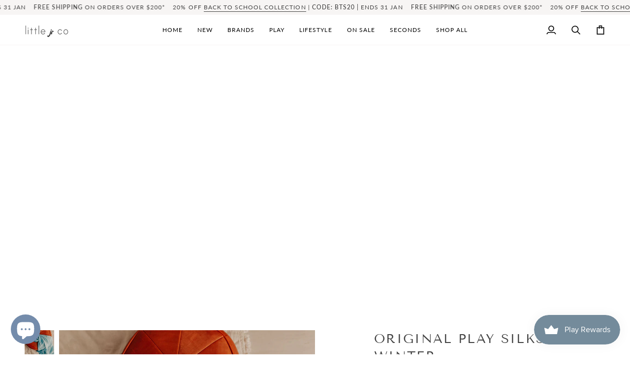

--- FILE ---
content_type: text/javascript; charset=utf-8
request_url: https://littlejuniorco.com.au/products/original-play-silks-winter.js
body_size: 685
content:
{"id":7853825196269,"title":"Original Play Silks - Winter","handle":"original-play-silks-winter","description":"\u003cp\u003e\u003cmeta charset=\"UTF-8\"\u003e\u003cmeta charset=\"UTF-8\"\u003e\u003cspan data-mce-fragment=\"1\"\u003eWinter- a gentle gradient of cool, yet bright blues reminding us of cool winter mornings. \u003c\/span\u003e\u003cbr\u003e\u003c\/p\u003e\n\u003cp\u003e\u003cspan data-mce-fragment=\"1\"\u003e\u003cmeta charset=\"UTF-8\"\u003eMore than just a cape, a play scene or a game, Play Silkies benefit the growth of the whole child through the development of cognitive ability, motor skills and family relationships. Children are naturally drawn to Play Silkies because of their bright colours and sensory qualities. Through play they are able to ignite their imagination, creativity and curiosity, which in turn leads to endless play opportunities.\u003c\/span\u003e\u003c\/p\u003e\n\u003cp\u003e\u003cspan data-mce-fragment=\"1\"\u003e\u003cmeta charset=\"UTF-8\"\u003eThese silkies are made to be strong, soft and silky to allow for years of imaginative play. \u003c\/span\u003e\u003c\/p\u003e\n\u003cp\u003eEach Play Silkie measures approximately 90cm x 90cm making them perfect for a range of play including dressing up, cubbies and peek-a-boo. \u003c\/p\u003e\n\u003cp\u003e\u003cspan\u003eDesigned in Melbourne, Australia and made from the highest quality, 8mm (momme) Habotai Silk.\u003c\/span\u003e\u003c\/p\u003e","published_at":"2022-07-26T01:07:04+10:00","created_at":"2022-07-25T13:44:06+10:00","vendor":"Play Silkies","type":"","tags":["stocking stuffer"],"price":4495,"price_min":4495,"price_max":4495,"available":false,"price_varies":false,"compare_at_price":null,"compare_at_price_min":0,"compare_at_price_max":0,"compare_at_price_varies":false,"variants":[{"id":43033550520557,"title":"Default Title","option1":"Default Title","option2":null,"option3":null,"sku":null,"requires_shipping":true,"taxable":true,"featured_image":null,"available":false,"name":"Original Play Silks - Winter","public_title":null,"options":["Default Title"],"price":4495,"weight":0,"compare_at_price":null,"inventory_management":"shopify","barcode":null,"requires_selling_plan":false,"selling_plan_allocations":[]}],"images":["\/\/cdn.shopify.com\/s\/files\/1\/0423\/4598\/8253\/products\/Play-Silkies-Winter.jpg?v=1748920071","\/\/cdn.shopify.com\/s\/files\/1\/0423\/4598\/8253\/products\/Play-Silkies-Winter-02.jpg?v=1748920071","\/\/cdn.shopify.com\/s\/files\/1\/0423\/4598\/8253\/products\/Play-Silkies-Winter-03.jpg?v=1748920071","\/\/cdn.shopify.com\/s\/files\/1\/0423\/4598\/8253\/products\/Play-Silkies-Winter-04.jpg?v=1748920071","\/\/cdn.shopify.com\/s\/files\/1\/0423\/4598\/8253\/products\/Play-Silkies-01_b2b3456f-df27-4c4c-9b75-5cda1d80c5f6.jpg?v=1748920071","\/\/cdn.shopify.com\/s\/files\/1\/0423\/4598\/8253\/products\/Play-Silkies_c5aa6635-f2b2-4269-98b1-c7c1d08dafcb.jpg?v=1748920072"],"featured_image":"\/\/cdn.shopify.com\/s\/files\/1\/0423\/4598\/8253\/products\/Play-Silkies-Winter.jpg?v=1748920071","options":[{"name":"Title","position":1,"values":["Default Title"]}],"url":"\/products\/original-play-silks-winter","media":[{"alt":"Play Silkies Original Play Silks Winter","id":30139355136237,"position":1,"preview_image":{"aspect_ratio":1.5,"height":1000,"width":1500,"src":"https:\/\/cdn.shopify.com\/s\/files\/1\/0423\/4598\/8253\/products\/Play-Silkies-Winter.jpg?v=1748920071"},"aspect_ratio":1.5,"height":1000,"media_type":"image","src":"https:\/\/cdn.shopify.com\/s\/files\/1\/0423\/4598\/8253\/products\/Play-Silkies-Winter.jpg?v=1748920071","width":1500},{"alt":"Play Silkies Original Play Silks Winter","id":30139355037933,"position":2,"preview_image":{"aspect_ratio":0.667,"height":2250,"width":1500,"src":"https:\/\/cdn.shopify.com\/s\/files\/1\/0423\/4598\/8253\/products\/Play-Silkies-Winter-02.jpg?v=1748920071"},"aspect_ratio":0.667,"height":2250,"media_type":"image","src":"https:\/\/cdn.shopify.com\/s\/files\/1\/0423\/4598\/8253\/products\/Play-Silkies-Winter-02.jpg?v=1748920071","width":1500},{"alt":"Play Silkies Original Play Silks Winter","id":30139355070701,"position":3,"preview_image":{"aspect_ratio":1.5,"height":1000,"width":1500,"src":"https:\/\/cdn.shopify.com\/s\/files\/1\/0423\/4598\/8253\/products\/Play-Silkies-Winter-03.jpg?v=1748920071"},"aspect_ratio":1.5,"height":1000,"media_type":"image","src":"https:\/\/cdn.shopify.com\/s\/files\/1\/0423\/4598\/8253\/products\/Play-Silkies-Winter-03.jpg?v=1748920071","width":1500},{"alt":"Play Silkies Original Play Silks Winter","id":30139355103469,"position":4,"preview_image":{"aspect_ratio":1.5,"height":1000,"width":1500,"src":"https:\/\/cdn.shopify.com\/s\/files\/1\/0423\/4598\/8253\/products\/Play-Silkies-Winter-04.jpg?v=1748920071"},"aspect_ratio":1.5,"height":1000,"media_type":"image","src":"https:\/\/cdn.shopify.com\/s\/files\/1\/0423\/4598\/8253\/products\/Play-Silkies-Winter-04.jpg?v=1748920071","width":1500},{"alt":"Play Silkies Original Play Silks","id":30139355005165,"position":5,"preview_image":{"aspect_ratio":1.5,"height":1000,"width":1500,"src":"https:\/\/cdn.shopify.com\/s\/files\/1\/0423\/4598\/8253\/products\/Play-Silkies-01_b2b3456f-df27-4c4c-9b75-5cda1d80c5f6.jpg?v=1748920071"},"aspect_ratio":1.5,"height":1000,"media_type":"image","src":"https:\/\/cdn.shopify.com\/s\/files\/1\/0423\/4598\/8253\/products\/Play-Silkies-01_b2b3456f-df27-4c4c-9b75-5cda1d80c5f6.jpg?v=1748920071","width":1500},{"alt":"Play Silkies Original Play Silks","id":30139415462125,"position":6,"preview_image":{"aspect_ratio":0.667,"height":1500,"width":1000,"src":"https:\/\/cdn.shopify.com\/s\/files\/1\/0423\/4598\/8253\/products\/Play-Silkies_c5aa6635-f2b2-4269-98b1-c7c1d08dafcb.jpg?v=1748920072"},"aspect_ratio":0.667,"height":1500,"media_type":"image","src":"https:\/\/cdn.shopify.com\/s\/files\/1\/0423\/4598\/8253\/products\/Play-Silkies_c5aa6635-f2b2-4269-98b1-c7c1d08dafcb.jpg?v=1748920072","width":1000}],"requires_selling_plan":false,"selling_plan_groups":[]}